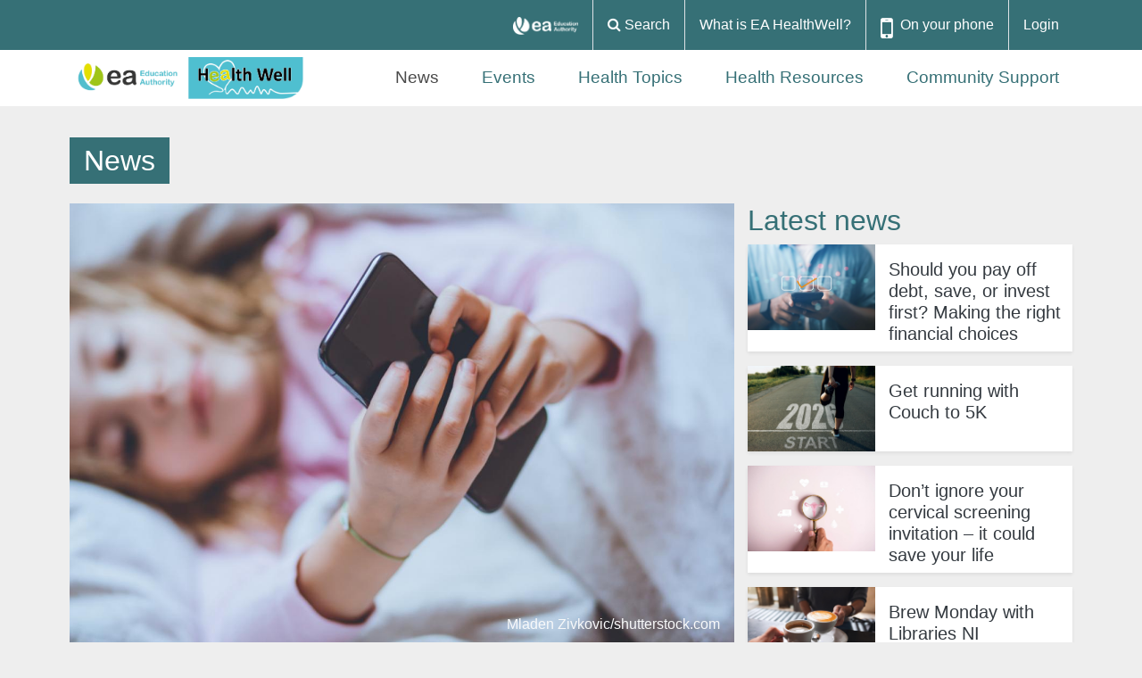

--- FILE ---
content_type: text/html; charset=utf-8
request_url: https://healthwell.eani.org.uk/news/cyber-security-family-health/keeping-children-safe-online
body_size: 16909
content:
<!DOCTYPE html>
<html xmlns="http://www.w3.org/1999/xhtml" xml:lang="en" version="XHTML+RDFa 1.0" dir="ltr">

<head profile="http://www.w3.org/1999/xhtml/vocab">
  <meta http-equiv="Content-Type" content="text/html; charset=utf-8" />
<meta name="Generator" content="Drupal 7 (http://drupal.org)" />
<link rel="canonical" href="/news/cyber-security-family-health/keeping-children-safe-online" />
<link rel="shortlink" href="/node/6452" />
<link rel="apple-touch-icon" sizes="180x180" href="/sites/default/files/favicons/apple-touch-icon.png"/>
<link rel="icon" type="image/png" sizes="32x32" href="/sites/default/files/favicons/favicon-32x32.png"/>
<link rel="icon" type="image/png" sizes="16x16" href="/sites/default/files/favicons/favicon-16x16.png"/>
<link rel="manifest" href="/sites/default/files/favicons/site.webmanifest"/>
<link rel="mask-icon" href="/sites/default/files/favicons/safari-pinned-tab.svg" color="#5bbad5"/>
<meta name="msapplication-TileColor" content="#333333"/>
<meta name="theme-color" content="#ffffff"/>
<meta name="viewport" content="width=device-width, initial-scale=1.0" />
  <title>Health Well</title>
  <link type="text/css" rel="stylesheet" href="https://healthwell.eani.org.uk/modules/system/system.base.css?sseklp" media="all" />
<link type="text/css" rel="stylesheet" href="https://healthwell.eani.org.uk/modules/system/system.messages.css?sseklp" media="all" />
<link type="text/css" rel="stylesheet" href="https://healthwell.eani.org.uk/modules/system/system.theme.css?sseklp" media="all" />
<link type="text/css" rel="stylesheet" href="https://healthwell.eani.org.uk/sites/all/modules/contrib/date/date_repeat_field/date_repeat_field.css?sseklp" media="all" />
<link type="text/css" rel="stylesheet" href="https://healthwell.eani.org.uk/sites/all/modules/contrib/fences/field.css?sseklp" media="all" />
<link type="text/css" rel="stylesheet" href="https://healthwell.eani.org.uk/modules/node/node.css?sseklp" media="all" />
<link type="text/css" rel="stylesheet" href="https://healthwell.eani.org.uk/modules/search/search.css?sseklp" media="all" />
<link type="text/css" rel="stylesheet" href="https://healthwell.eani.org.uk/modules/user/user.css?sseklp" media="all" />
<link type="text/css" rel="stylesheet" href="https://healthwell.eani.org.uk/sites/all/modules/contrib/extlink/css/extlink.css?sseklp" media="all" />
<link type="text/css" rel="stylesheet" href="https://healthwell.eani.org.uk/sites/all/modules/contrib/views/css/views.css?sseklp" media="all" />
<link type="text/css" rel="stylesheet" href="https://healthwell.eani.org.uk/sites/all/modules/contrib/media/modules/media_wysiwyg/css/media_wysiwyg.base.css?sseklp" media="all" />
<link type="text/css" rel="stylesheet" href="https://healthwell.eani.org.uk/sites/all/modules/contrib/colorbox/styles/default/colorbox_style.css?sseklp" media="all" />
<link type="text/css" rel="stylesheet" href="https://healthwell.eani.org.uk/sites/all/modules/contrib/ctools/css/ctools.css?sseklp" media="all" />
<link type="text/css" rel="stylesheet" href="https://healthwell.eani.org.uk/sites/all/modules/contrib/panels/css/panels.css?sseklp" media="all" />
<link type="text/css" rel="stylesheet" href="https://healthwell.eani.org.uk/sites/all/themes/bliss/panels/layouts/bliss_twocol_cf/bliss_twocol_cf.css?sseklp" media="all" />
<link type="text/css" rel="stylesheet" href="https://healthwell.eani.org.uk/sites/all/themes/bliss/panels/layouts/bliss_teaser_small/bliss_teaser_small.css?sseklp" media="all" />
<link type="text/css" rel="stylesheet" href="https://healthwell.eani.org.uk/sites/all/themes/bliss/panels/layouts/bliss_teaser_children/bliss_teaser_children.css?sseklp" media="all" />
<link type="text/css" rel="stylesheet" href="https://healthwell.eani.org.uk/sites/all/themes/bliss/panels/layouts/bliss_teaser_child/bliss_teaser_child.css?sseklp" media="all" />
<link type="text/css" rel="stylesheet" href="https://healthwell.eani.org.uk/sites/all/themes/bliss/panels/layouts/bliss_node_full/bliss_node_full.css?sseklp" media="all" />
<link type="text/css" rel="stylesheet" href="https://healthwell.eani.org.uk/sites/all/themes/bliss/panels/layouts/bliss_card_rollover/bliss_card_rollover.css?sseklp" media="all" />
<link type="text/css" rel="stylesheet" href="https://healthwell.eani.org.uk/sites/all/themes/bliss/panels/layouts/sitewide/sitewide.css?sseklp" media="all" />
<link type="text/css" rel="stylesheet" href="https://healthwell.eani.org.uk/sites/all/themes/bliss/assets/css/bliss.style.css?sseklp" media="all" />
  <script type="text/javascript" src="https://healthwell.eani.org.uk/sites/all/modules/contrib/jquery_update/replace/jquery/1.12/jquery.min.js?v=1.12.4"></script>
<script type="text/javascript" src="https://healthwell.eani.org.uk/misc/jquery-extend-3.4.0.js?v=1.12.4"></script>
<script type="text/javascript" src="https://healthwell.eani.org.uk/misc/jquery-html-prefilter-3.5.0-backport.js?v=1.12.4"></script>
<script type="text/javascript" src="https://healthwell.eani.org.uk/misc/jquery.once.js?v=1.2"></script>
<script type="text/javascript" src="https://healthwell.eani.org.uk/misc/drupal.js?sseklp"></script>
<script type="text/javascript" src="https://healthwell.eani.org.uk/sites/all/modules/contrib/jquery_update/js/jquery_browser.js?v=0.0.1"></script>
<script type="text/javascript" src="https://maxcdn.bootstrapcdn.com/bootstrap/4.3.1/js/bootstrap.min.js"></script>
<script type="text/javascript" src="https://healthwell.eani.org.uk/sites/all/modules/contrib/jquery_update/replace/ui/external/jquery.cookie.js?v=67fb34f6a866c40d0570"></script>
<script type="text/javascript" src="https://healthwell.eani.org.uk/sites/all/modules/contrib/jquery_update/replace/jquery.form/4/jquery.form.min.js?v=4.2.1"></script>
<script type="text/javascript" src="https://healthwell.eani.org.uk/misc/form-single-submit.js?v=7.103"></script>
<script type="text/javascript" src="https://healthwell.eani.org.uk/misc/ajax.js?v=7.103"></script>
<script type="text/javascript" src="https://healthwell.eani.org.uk/sites/all/modules/contrib/jquery_update/js/jquery_update.js?v=0.0.1"></script>
<script type="text/javascript" src="https://healthwell.eani.org.uk/sites/all/modules/contrib/entityreference/js/entityreference.js?sseklp"></script>
<script type="text/javascript" src="https://healthwell.eani.org.uk/sites/all/modules/contrib/media_colorbox/media_colorbox.js?sseklp"></script>
<script type="text/javascript" src="https://healthwell.eani.org.uk/sites/all/modules/custom/mwb_tour/js/shepherd.min.js?sseklp"></script>
<script type="text/javascript" src="https://healthwell.eani.org.uk/sites/all/modules/custom/mwb_tour/js/default-tour.js?sseklp"></script>
<script type="text/javascript" src="https://healthwell.eani.org.uk/sites/all/libraries/colorbox/jquery.colorbox-min.js?sseklp"></script>
<script type="text/javascript" src="https://healthwell.eani.org.uk/sites/all/modules/contrib/colorbox/js/colorbox.js?sseklp"></script>
<script type="text/javascript" src="https://healthwell.eani.org.uk/sites/all/modules/contrib/colorbox/styles/default/colorbox_style.js?sseklp"></script>
<script type="text/javascript" src="https://healthwell.eani.org.uk/sites/all/modules/contrib/views/js/base.js?sseklp"></script>
<script type="text/javascript" src="https://healthwell.eani.org.uk/misc/progress.js?v=7.103"></script>
<script type="text/javascript" src="https://healthwell.eani.org.uk/sites/all/modules/contrib/better_exposed_filters/better_exposed_filters.js?sseklp"></script>
<script type="text/javascript" src="https://healthwell.eani.org.uk/sites/all/modules/contrib/ctools/js/auto-submit.js?sseklp"></script>
<script type="text/javascript" src="https://healthwell.eani.org.uk/sites/all/modules/contrib/views/js/ajax_view.js?sseklp"></script>
<script type="text/javascript" src="https://healthwell.eani.org.uk/sites/all/modules/contrib/google_analytics/googleanalytics.js?sseklp"></script>
<script type="text/javascript" src="https://www.googletagmanager.com/gtag/js?id=UA-59616036-17"></script>
<script type="text/javascript">
<!--//--><![CDATA[//><!--
window.dataLayer = window.dataLayer || [];function gtag(){dataLayer.push(arguments)};gtag("js", new Date());gtag("set", "developer_id.dMDhkMT", true);gtag("config", "UA-59616036-17", {"groups":"default","anonymize_ip":true});gtag("config", "G-5WBS9XBF4B", {"groups":"default","anonymize_ip":true});gtag("config", "G-XLTM6MNZXV", {"groups":"default","anonymize_ip":true});
//--><!]]>
</script>
<script type="text/javascript" src="https://healthwell.eani.org.uk/sites/all/modules/contrib/matomo/matomo.js?sseklp"></script>
<script type="text/javascript">
<!--//--><![CDATA[//><!--
var _paq = _paq || [];(function(){var u=(("https:" == document.location.protocol) ? "https://stats.wellhub.info/" : "https://stats.wellhub.info/");_paq.push(["setSiteId", "11"]);_paq.push(["setTrackerUrl", u+"matomo.php"]);_paq.push(["setDoNotTrack", 1]);_paq.push(["trackPageView"]);_paq.push(["setIgnoreClasses", ["no-tracking","colorbox"]]);_paq.push(["enableLinkTracking"]);var d=document,g=d.createElement("script"),s=d.getElementsByTagName("script")[0];g.type="text/javascript";g.defer=true;g.async=true;g.src=u+"matomo.js";s.parentNode.insertBefore(g,s);})();
//--><!]]>
</script>
<script type="text/javascript" src="https://healthwell.eani.org.uk/sites/all/modules/contrib/extlink/js/extlink.js?sseklp"></script>
<script type="text/javascript" src="https://healthwell.eani.org.uk/sites/all/themes/radix/assets/js/radix.script.js?sseklp"></script>
<script type="text/javascript" src="https://healthwell.eani.org.uk/sites/all/themes/bliss/bower_components/background-check/background-check.js?sseklp"></script>
<script type="text/javascript" src="https://healthwell.eani.org.uk/sites/all/themes/bliss/bower_components/bootstrap/dist/js/bootstrap.min.js?sseklp"></script>
<script type="text/javascript" src="https://healthwell.eani.org.uk/sites/all/themes/bliss/assets/js/bliss.script.js?sseklp"></script>
<script type="text/javascript" src="https://healthwell.eani.org.uk/sites/all/themes/radix/assets/js/radix.progress.js?sseklp"></script>
<script type="text/javascript">
<!--//--><![CDATA[//><!--
jQuery.extend(Drupal.settings, {"basePath":"\/","pathPrefix":"","setHasJsCookie":0,"ajaxPageState":{"theme":"bliss","theme_token":"D_W-HM2-CTQdAaPGr_vtYvYXSX3yQKGMWYIMjELss8I","jquery_version":"1.12","jquery_version_token":"UtvpJcyFbZUv_ZVC5vcZeVrauNpbAbTiB11T4h0tnXI","js":{"\/\/cdnjs.cloudflare.com\/ajax\/libs\/popper.js\/1.14.7\/umd\/popper.min.js":1,"\/\/stackpath.bootstrapcdn.com\/bootstrap\/4.3.1\/js\/bootstrap.min.js":1,"\/sites\/all\/themes\/bliss\/bower_components\/scrollpos-styler\/scrollPosStyler.js":1,"sites\/all\/modules\/contrib\/jquery_update\/replace\/jquery\/1.12\/jquery.min.js":1,"misc\/jquery-extend-3.4.0.js":1,"misc\/jquery-html-prefilter-3.5.0-backport.js":1,"misc\/jquery.once.js":1,"misc\/drupal.js":1,"sites\/all\/modules\/contrib\/jquery_update\/js\/jquery_browser.js":1,"https:\/\/maxcdn.bootstrapcdn.com\/bootstrap\/4.3.1\/js\/bootstrap.min.js":1,"sites\/all\/modules\/contrib\/jquery_update\/replace\/ui\/external\/jquery.cookie.js":1,"sites\/all\/modules\/contrib\/jquery_update\/replace\/jquery.form\/4\/jquery.form.min.js":1,"misc\/form-single-submit.js":1,"misc\/ajax.js":1,"sites\/all\/modules\/contrib\/jquery_update\/js\/jquery_update.js":1,"sites\/all\/modules\/contrib\/entityreference\/js\/entityreference.js":1,"sites\/all\/modules\/contrib\/media_colorbox\/media_colorbox.js":1,"sites\/all\/modules\/custom\/mwb_tour\/js\/shepherd.min.js":1,"sites\/all\/modules\/custom\/mwb_tour\/js\/default-tour.js":1,"sites\/all\/libraries\/colorbox\/jquery.colorbox-min.js":1,"sites\/all\/modules\/contrib\/colorbox\/js\/colorbox.js":1,"sites\/all\/modules\/contrib\/colorbox\/styles\/default\/colorbox_style.js":1,"sites\/all\/modules\/contrib\/views\/js\/base.js":1,"misc\/progress.js":1,"sites\/all\/modules\/contrib\/better_exposed_filters\/better_exposed_filters.js":1,"sites\/all\/modules\/contrib\/ctools\/js\/auto-submit.js":1,"sites\/all\/modules\/contrib\/views\/js\/ajax_view.js":1,"sites\/all\/modules\/contrib\/google_analytics\/googleanalytics.js":1,"https:\/\/www.googletagmanager.com\/gtag\/js?id=UA-59616036-17":1,"0":1,"sites\/all\/modules\/contrib\/matomo\/matomo.js":1,"1":1,"sites\/all\/modules\/contrib\/extlink\/js\/extlink.js":1,"sites\/all\/themes\/radix\/assets\/js\/radix.script.js":1,"sites\/all\/themes\/bliss\/bower_components\/background-check\/background-check.js":1,"sites\/all\/themes\/bliss\/bower_components\/bootstrap\/dist\/js\/bootstrap.min.js":1,"sites\/all\/themes\/bliss\/assets\/js\/bliss.script.js":1,"sites\/all\/themes\/radix\/assets\/js\/radix.progress.js":1},"css":{"modules\/system\/system.base.css":1,"modules\/system\/system.messages.css":1,"modules\/system\/system.theme.css":1,"sites\/all\/modules\/contrib\/date\/date_repeat_field\/date_repeat_field.css":1,"modules\/field\/theme\/field.css":1,"modules\/node\/node.css":1,"modules\/search\/search.css":1,"modules\/user\/user.css":1,"sites\/all\/modules\/contrib\/extlink\/css\/extlink.css":1,"sites\/all\/modules\/contrib\/views\/css\/views.css":1,"sites\/all\/modules\/contrib\/media\/modules\/media_wysiwyg\/css\/media_wysiwyg.base.css":1,"sites\/all\/modules\/contrib\/colorbox\/styles\/default\/colorbox_style.css":1,"sites\/all\/modules\/contrib\/ctools\/css\/ctools.css":1,"sites\/all\/modules\/contrib\/panels\/css\/panels.css":1,"sites\/all\/themes\/bliss\/panels\/layouts\/bliss_twocol_cf\/bliss_twocol_cf.css":1,"sites\/all\/themes\/bliss\/panels\/layouts\/bliss_teaser_small\/bliss_teaser_small.css":1,"sites\/all\/themes\/bliss\/panels\/layouts\/bliss_teaser_children\/bliss_teaser_children.css":1,"sites\/all\/themes\/bliss\/panels\/layouts\/bliss_teaser_child\/bliss_teaser_child.css":1,"sites\/all\/themes\/bliss\/panels\/layouts\/bliss_node_full\/bliss_node_full.css":1,"sites\/all\/themes\/bliss\/panels\/layouts\/bliss_card_rollover\/bliss_card_rollover.css":1,"sites\/all\/themes\/bliss\/panels\/layouts\/sitewide\/sitewide.css":1,"sites\/all\/themes\/bliss\/assets\/css\/bliss.style.css":1}},"colorbox":{"opacity":"0.85","current":"{current} of {total}","previous":"\u00ab Prev","next":"Next \u00bb","close":"Close","maxWidth":"98%","maxHeight":"98%","fixed":true,"mobiledetect":true,"mobiledevicewidth":"480px","file_public_path":"\/sites\/default\/files","specificPagesDefaultValue":"admin*\nimagebrowser*\nimg_assist*\nimce*\nnode\/add\/*\nnode\/*\/edit\nprint\/*\nprintpdf\/*\nsystem\/ajax\nsystem\/ajax\/*"},"jcarousel":{"ajaxPath":"\/jcarousel\/ajax\/views"},"better_exposed_filters":{"views":{"news":{"displays":{"block_2":{"filters":[]}}},"get_healthier":{"displays":{"panel_pane_3":{"filters":[]},"panel_pane_1":{"filters":[]},"panel_pane_2":{"filters":{"type_1":{"required":false}}}}},"health_tips":{"displays":{"block_1":{"filters":[]}}}},"datepicker":false,"slider":false,"settings":[],"autosubmit":false},"views":{"ajax_path":"\/views\/ajax","ajaxViews":{"views_dom_id:688fce50acfcc1d13439459016bca051":{"view_name":"get_healthier","view_display_id":"panel_pane_1","view_args":"GB-NIR\/93,80","view_path":"node\/6452","view_base_path":"node\/6452","view_dom_id":"688fce50acfcc1d13439459016bca051","pager_element":0},"views_dom_id:7fde650d9a9bea39e0d9be74223503ac":{"view_name":"get_healthier","view_display_id":"panel_pane_2","view_args":"GB-NIR\/93,80","view_path":"node\/6452","view_base_path":"node\/6452","view_dom_id":"7fde650d9a9bea39e0d9be74223503ac","pager_element":0}}},"urlIsAjaxTrusted":{"\/views\/ajax":true,"\/news\/cyber-security-family-health\/keeping-children-safe-online":true},"googleanalytics":{"account":["UA-59616036-17","G-5WBS9XBF4B","G-XLTM6MNZXV"],"trackOutbound":1,"trackMailto":1,"trackDownload":1,"trackDownloadExtensions":"7z|aac|arc|arj|asf|asx|avi|bin|csv|doc(x|m)?|dot(x|m)?|exe|flv|gif|gz|gzip|hqx|jar|jpe?g|js|mp(2|3|4|e?g)|mov(ie)?|msi|msp|pdf|phps|png|ppt(x|m)?|pot(x|m)?|pps(x|m)?|ppam|sld(x|m)?|thmx|qtm?|ra(m|r)?|sea|sit|tar|tgz|torrent|txt|wav|wma|wmv|wpd|xls(x|m|b)?|xlt(x|m)|xlam|xml|z|zip","trackColorbox":1},"matomo":{"trackMailto":1,"trackColorbox":1},"currentPath":"node\/6452","currentPathIsAdmin":false,"extlink":{"extTarget":"_blank","extClass":"ext","extLabel":"(link is external)","extImgClass":true,"extIconPlacement":"append","extSubdomains":1,"extExclude":"","extInclude":"","extCssExclude":".content--footer","extCssExplicit":"","extAlert":"_blank","extAlertText":"This link will take you to an external web site. Please note that we are not responsible for their content.","mailtoClass":"mailto","mailtoLabel":"(link sends e-mail)","extUseFontAwesome":false}});
//--><!]]>
</script>
  <!--[if lt IE 9]>
   <script>
      document.createElement('header');
      document.createElement('nav');
      document.createElement('section');
      document.createElement('article');
      document.createElement('aside');
      document.createElement('footer');
   </script>
  <![endif]-->
  <meta http-equiv="X-UA-Compatible" content="IE=edge" />
</head>
<body class="html not-front not-logged-in no-sidebars page-node page-node- page-node-6452 node-type-news node--news colour--news  panel-layout-sitewide panel-region-footer_col1 panel-region-footer_col2 panel-region-footer_col3 panel-region-footer_col4_full panel-region-footer_col5_full panel-region-header_top_left panel-region-header_top_right panel-region-info panel-region-main panel-region-mobile_below_brand panel-region-mobile_navbar_brand panel-region-mobile_Search panel-region-navbar_brand panel-region-navbar_menus panel-layout-sitewide panel-region-footer_col1 panel-region-footer_col2 panel-region-footer_col3 panel-region-footer_col4_full panel-region-footer_col5_full panel-region-header_top_left panel-region-header_top_right panel-region-info panel-region-main panel-region-mobile_below_brand panel-region-mobile_navbar_brand panel-region-mobile_Search panel-region-navbar_brand panel-region-navbar_menus" >
  <div id="skip-link">
    <a href="#main" class="element-invisible element-focusable">Skip to main content</a>
  </div>

    <header class="d-block d-sm-none mobile--header">
  <div class="p-1">
    <div class="panel-pane pane-block pane-system-user-menu"  >
  
      
  
  <div class="pane-content">
    <ul class="justify-content-end nav"><li class="first leaf pr-1 pr-md-3 menu-link-what-is-ea-healthwell"><a href="/what-ea-healthwell" class="btn-secondary p-2 rounded d-none d-sm-inline">What is EA HealthWell?</a></li>
<li class="last leaf pr-1 pr-md-3 menu-link-login"><a href="/user/login?current=node/6452" title="" class="btn-secondary p-2 rounded d-none d-sm-inline">Login</a></li>
</ul>  </div>

  
  </div>
  </div>
  <div class="text-center">
    <div class="panel-pane pane-top-menu"  >
  
      
  
  <div class="pane-content">
    <ul class="d-flex flex-row mb-0 justify-content-end pl-0">
      <div class="p-1 p-md-2 p-lg-3 border-right flex-fill flex-sm-grow-0"><a href="/">Home</a></div>
    <div class="p-1 p-md-2 p-lg-3 border-right flex-fill flex-sm-grow-0 d-none d-md-block"><a href="/search"><i class="fa fa-search" aria-hidden="true"></i> Search</a></div>
    <div class="p-3 border-right tour-start-wrapper flex-fill flex-sm-grow-0"><a class="tour-start" href="#" title="Get help with this page">Tour this page</a></div>
      <div class="p-1 p-md-2 p-lg-3 flex-fill flex-sm-grow-0"><a href="/user/login">Login</a></div>
</ul>
  </div>

  
  </div>
<div class="panel-pane pane-improve-page-logo"  >
  
      
  
  <div class="pane-content">
    <div class="wellhub-logo"><a href="/" rel="home" id="logo" title="Home" class="pl-0 mb-3 mb-sm-0 mt-3 mt-sm-0"><img src="https://healthwell.eani.org.uk/sites/all/themes/bliss/logo.png" alt="Home" /></a></div>  </div>

  
  </div>
  </div>
  <div class="container mb-3">
    <div class="row">
      <div class="col-12">
        <button class="navbar-toggler navbar-dark bg-primary text-white w-100" type="button" data-toggle="collapse" data-target="#navbarSupportedForms" aria-controls="navbarSupportedContent" aria-expanded="false" aria-label="Toggle navigation">
          Search <span class="navbar-search-icon navbar-toggler-icon fa fa-search" aria-hidden="true"></span>
        </button>
      </div>
      <div class="col-12">
        <button class="navbar-toggler navbar-dark bg-primary text-white w-100" type="button" data-toggle="collapse" data-target="#navbarSupportedContent" aria-controls="navbarSupportedContent" aria-expanded="false" aria-label="Toggle navigation">
          Menu <span class="navbar-toggler-icon"></span>
        </button>
      </div>

    </div>
  </div>


  <div class="collapse navbar-collapse bg-primary mb-3" id="navbarSupportedContent">
    <ul class="nav navbar-nav ml-auto w-100 justify-content-end"><li class="first leaf active-trail p3 active menu-link-news"><a href="/news" class="active-trail">News</a></li>
<li class="leaf p3 menu-link-events"><a href="/events">Events</a></li>
<li class="leaf p3 menu-link-health-topics"><a href="/healthtopics">Health Topics</a></li>
<li class="leaf p3 menu-link-health-resources"><a href="/health-resources">Health Resources</a></li>
<li class="last leaf p3 menu-link-community-support"><a href="/community">Community Support</a></li>
</ul>  </div>

  <div class="collapse navbar-collapse mb-3" id="navbarSupportedForms">
    <div class="panel-pane pane-search-box"  >
  
      
  
  <div class="pane-content">
    <div id="search-block-form" class="mr-md-3">
  <form action="/" method="post" id="mwb-improve-search-box" accept-charset="UTF-8">
    <div class="d-block float-left"><div class="form-item form-inline form-type-textfield form-item-query form-group">
 <input placeholder="Search..." class="form-control form-text" type="text" id="edit-query--5" name="query" value="" size="30" maxlength="128" />
</div>
</div>
    <div class="d-block float-left"><input type="submit" id="edit-submit--5" name="op" value="" class="form-submit btn btn-default btn-primary" /></div>
    <input type="hidden" name="form_build_id" value="form-X3CVY1b56N00q4c6xEz7O9Hf-P_rAvfiOqNTTdtBSuQ" />
<input type="hidden" name="form_id" value="mwb_improve_search_box" />
  </form>
</div>
  </div>

  
  </div>
  </div>

</header>
<header id="header" class="header fixed-top bg-white sps row d-none d-sm-block" data-sps-offset="135">
    <div class="header-top bg-primary w-100">
        <div class="container">
            <div class="row">
                <div class="header-top--left col-6 col-md-10 col-lg-6 col-xxl-4">
                                  </div>
                <div class="header-top--right col">
                  <div class="justify-content-md-end d-flex">
                    <ul class="d-flex flex-row mb-0 justify-content-end pl-0">
      <div class="p-1 p-md-2 p-lg-3 border-right flex-fill flex-sm-grow-0"><a href="/"><img class="img-fluid top-menu-logo" src="https://healthwell.eani.org.uk/sites/default/files/panes/footer_logo.png" width="2390" height="657" alt="" /></a></div>
    <div class="p-1 p-md-2 p-lg-3 border-right flex-fill flex-sm-grow-0 d-none d-md-block"><a href="/search"><i class="fa fa-search" aria-hidden="true"></i> Search</a></div>
      <div class="p-1 p-md-2 p-lg-3 border-right flex-fill flex-sm-grow-0"><a href="/what-ea-healthwell">What is EA HealthWell?</a></div>
    <div class="p-3 border-right tour-start-wrapper flex-fill flex-sm-grow-0"><a class="tour-start" href="#" title="Get help with this page">Tour this page</a></div>
      <div class="border-right  flex-fill flex-sm-grow-0">
      <div class="float-left pt-1 pt-md-3 pl-1 pl-lg-1 pl-xl-3 d-lg-block d-none"><i class="fa fa-2x fa-mobile" aria-hidden="true"></i></div>
      <div class="pr-1 pr-lg-3 float-left pt-1 pt-md-3 pl-lg-1 pl-xl-2 pl-1"><a href="/add-health-well-your-tablet-or-smartphone">On your phone</a></div>
    </div>
      <div class="p-1 p-md-2 p-lg-3 flex-fill flex-sm-grow-0"><a href="/user/login">Login</a></div>
</ul>
                  </div>
                </div>
            </div>
        </div>
    </div>
    <div class="header-bottom w-100">
        <div class="container">
          <div class="row">
            <div class="col-24 col-md-24 col-lg-6 pt-2 pb-2">
              <div class="panel-pane pane-improve-page-logo"  >
  
      
  
  <div class="pane-content">
    <div class="wellhub-logo"><a href="/" rel="home" id="logo" title="Home" class="pl-0 mb-3 mb-sm-0 mt-3 mt-sm-0"><img src="https://healthwell.eani.org.uk/sites/all/themes/bliss/logo.png" alt="Home" /></a></div>  </div>

  
  </div>
            </div>
            <div class="col-24 col-md-24 col-lg-18 pt-2 pb-2">
              <nav id="navbar" class="pl-0 navbar navbar-expand-lg navbar-light sps h-100" data-sps-offset="135">
                <button class="navbar-toggler navbar-dark bg-dark text-white" type="button" data-toggle="collapse" data-target="#navbarSupportedContent" aria-controls="navbarSupportedContent" aria-expanded="false" aria-label="Toggle navigation">
                  Menu <span class="navbar-toggler-icon"></span>
                </button>
                <div class="collapse navbar-collapse" id="navbarSupportedContent">
                  <ul class="nav navbar-nav ml-auto w-100 justify-content-end"><li class="first leaf active-trail p3 active menu-link-news"><a href="/news" class="active-trail">News</a></li>
<li class="leaf p3 menu-link-events"><a href="/events">Events</a></li>
<li class="leaf p3 menu-link-health-topics"><a href="/healthtopics">Health Topics</a></li>
<li class="leaf p3 menu-link-health-resources"><a href="/health-resources">Health Resources</a></li>
<li class="last leaf p3 menu-link-community-support"><a href="/community">Community Support</a></li>
</ul>                                  </div>
              </nav>
            </div>
          </div>
            <div class="row">
                <div class="col-8">
                                  </div>
                <div class="col-16 text-right">
                                  </div>
            </div>
        </div>
    </div>
</header>
<div id="main" class="main">
  <div class="container">
      </div>
  <div class="container">
  <div class="row mb-4">
    <div class="col">
      <span class="panel-pane pane-custom pane-1 node--section--tab text-wh-primary-text pl-3 pr-3 pt-2 pb-2 bg-primary mx-auto d-block d-sm-inline"  >
  
    

<span class="pane-content">
  <a href="/news">News</a></span>


</span>
    </div>
  </div>
  <div class="row">
    <div class="col-md-16 order-1 order-sm-1">
        <div class="panel-pane pane-node-content"  >

    
    
    
          <div class="node--content"><div class="node node-news view-mode-full">
      <div class="w-100 bg-white pb-4">
      
  <div class="field-promo-image">
    
      <div id="6452-6452-news-field-promo-image" class="carousel slide carousel-fade" data-ride="carousel" data-pause="false" data-wrap="true" data-keyboard="true"><div class="carousel-inner"><div class="carousel-item active" data-interval="5000"><div class="position-relative"><div style="width: 100%; height: 500px; background-position: center center; background-size: cover; background-image: url(https://healthwell.eani.org.uk/sites/default/files/styles/default_or_cropped/public/Mladen%20Zivkovic%20shutterstock_1277799676.jpg?itok=JY5btQ9f);"></div><div class="text-right text-light image--attribution">Mladen Zivkovic/shutterstock.com</div></div></div></div></div>  </div>
    </div>
        <div class="col pr-md-5 pl-md-5 pb-md-5 shadow-sm bg-white">
      <h2>Keeping Children Safe Online</h2><a href="/healthtopic/lifestyle/cyber-security">Cyber Security</a> / <a href="/healthtopic/social-health/family-health">Family Health</a><div class="field field-name-author"><a href="/users/parenting-focus" title="View user profile." class="username">Parenting Focus</a></div><div class="field field-name-body"><p>Many children in today’s society have easy access to the internet, whether it be using their smartphone, computers, tablets, at home, in school or with friends. UNICEF reported ‘’globally, one in three internet users is a child’’.</p><p>Therefore, as parents are not always in control of what their children see online, it is important that parents are educated on how to keep their children safe online. This article will focus on defining the types of online risks children maybe be subjected to, help parent to recognize the signs that their children may be at risk and provide some top tips on ‘how to keep children safe online’.</p><p><strong>Online Usage for Children and its Risks</strong></p><p>Ofcom noted the number of children having an increased access to the internet, their figures state:</p><ul><li>Children aged nine and 10 using as smartphone has almost doubled from 23% in 2018, to 50% in 2020, and by the age of 15 almost all children have one 94%</li><li>WhatsApp is used by almost two thirds of older children, which has increased from 43% in 2018 to 62% in 2020, Facebook 62%, Snapchat 68% and Instagram 66%</li><li>One in seven older children in the UK use TikTok, an app that allows users to create a 15-second video, an increase from 8% in 2018 to 13% in 2020</li></ul><p><strong>Online Risks</strong></p><p>The internet can be dangerous for everyone, but children in particular are more vulnerable. An online risk is the likelihood of a person being exposed to a danger or adverse situation, during their time online. Children can be at risk on the internet from people that they know or strangers.</p><p>Online risks can take place through electronic devices with access to the internet, such as:</p><ul><li>Smartphones</li><li>Apps, for example, TikTok, Snapchat, Instagram, etc.</li><li>Social networking sites, for example, Twitter, Facebook, WhatsApp, etc.</li></ul><p><strong>Recognising the signs that your child has been exposed to an online risk</strong></p><p>It is important parents are able to recognise signs that their children may be experiencing abuse online, for example, your child may:</p><ul><li>Becomes obsessive about being online</li><li>Spend an increased or decreased amount of time online</li><li>Show emotions of sadness, anger or irritability after being online</li><li>Keeps secrets about what they are doing online, for example, turning off their phone or laptop when you enter the room</li><li>Talk about new ‘friends / people’ they’ve met online</li><li>Be withdrawn from family activities after using the internet</li><li>Receives phone calls or texts from people or numbers you don’t recognise</li><li>Receives gifts of packages from an unknown person</li><li>Is looking at inappropriate content</li></ul><p><strong>Tips on How to Keep Children Safe Online:</strong></p><p>Report abuse: this is an important step to take when something goes wrong in order to keep your child safe online. You should explain to your child the importance of talking when something goes wrong online and if they are feeling scared. Reassure them everything will be okay and they are not in the wrong. In the case of abuse, firstly, you should report abuse to the website or app being used (there is often a section in setting which allows you to report abuse, sometimes it may be under the tab ‘help’).</p><p>If you feel the abuse is more serious and requires immediate attention it is important that you contact the police and file a report. It is important you talk to someone you trust if you are feeling overwhelmed or stressed about your child’s online safety. You can also contact a local charity such as Parenting NI based in NI or NSPCC operating Nationally if you have concerns about your young persons online use.</p><p>Teach your child the importance of keeping safe online: showing your child how to keep their profiles on private (refer to Parenting NI links for specific app guides). This option is often found in settings under the tab ‘privacy’. You should also stress the importance of setting passwords and not sharing personal information online.</p><p>Encourage your child to speak openly about their online activity: this will allow you to build up a trust with your child and keep control of what they are doing online.</p></div><div class="field-name-field-content-supplied-footer text-primary border-top mt-5 pt-3"><div class="row">
    <div class="col-sm-12">
        <h3 class="h3">Content supplied by...</h3> 
        <div><a href=/users/parenting-focus><img class="img-fluid" src="https://contentsource.wellhub.info/sites/default/files/styles/default_or_cropped/public/communitypartners/Screenshot%202024-06-27%20at%2017.23.46.png?itok=2tPZSDty" alt=""></a></div>   
    </div>    
<div class="col-sm-12">
<h3>Follow:</h3> 
        <ul class="nav">
<li><a href=https://twitter.com/ParentingNI><i class="fa fa-twitter-square" aria-hidden="true"></i></a></li>
            <li><a href=https://www.facebook.com/Parentingfocusorg><i class="fa fa-facebook-square" aria-hidden="true"></i></a></li>
        </ul> 
    </div> 
</div></div>    </div>
  </div>
</div>    
    
    
  </div>
  <div class="panel-pane pane-views-panes pane-get-healthier-panel-pane-2 mt-5"  >

    
          <h2 class="pane-title">Cyber Security Useful Resources</h2>    
    
          <div class="pane-content"><div class="view view-get-healthier view-id-get_healthier view-display-id-panel_pane_2 view-dom-id-7fde650d9a9bea39e0d9be74223503ac">
        
      <div class="view-filters">
      <form class="ctools-auto-submit-full-form" action="/news/cyber-security-family-health/keeping-children-safe-online" method="get" id="views-exposed-form-get-healthier-panel-pane-2" accept-charset="UTF-8"><div><div class="views-exposed-form mb-3">
  <div class="clearfix">
    <button class="bg-secondary btn w-100 text-wh-secondary-text d-block d-sm-none" type="button" data-toggle="collapse" data-target="#collapseFilter" aria-expanded="false" aria-controls="collapseFilter">
      <span>Click to filter content</span> <i class="fa fa-chevron-down" aria-hidden="true"></i>
    </button>
    <div class="collapse" id="collapseFilter">
              <div id="edit-type-1-wrapper" class="views-exposed-widget views-widget-filter-type_1">
                    <div class="views-widget">
            <div class="form-item form-inline form-type-select form-item-type-1 form-group">
 <div class="bef-select-as-links"><div class="form-item form-inline">
 <div class="form-item form-inline form-type-bef-link form-item-edit-type-1-all form-group" id="edit-type-1-all">
 <a href="https://healthwell.eani.org.uk/news/cyber-security-family-health/keeping-children-safe-online" class="active btn btn-sm btn-secondary mr-2 mb-2 pt-2 pb-2 pl-3 pr-3 text-wh-secondary-text mr-2 mb-2">All</a>
</div>
<div class="form-item form-inline form-type-bef-link form-item-edit-type-1-1 form-group" id="edit-type-1-1">
 <a href="https://healthwell.eani.org.uk/news/cyber-security-family-health/keeping-children-safe-online?type_1=1" class="btn btn-sm btn-secondary mr-2 mb-2 pt-2 pb-2 pl-3 pr-3 text-wh-secondary-text">Company Policies &amp; Support Services</a>
</div>
<div class="form-item form-inline form-type-bef-link form-item-edit-type-1-2 form-group" id="edit-type-1-2">
 <a href="https://healthwell.eani.org.uk/news/cyber-security-family-health/keeping-children-safe-online?type_1=2" class="btn btn-sm btn-secondary mr-2 mb-2 pt-2 pb-2 pl-3 pr-3 text-wh-secondary-text">External Support Services</a>
</div>
<div class="form-item form-inline form-type-bef-link form-item-edit-type-1-3 form-group" id="edit-type-1-3">
 <a href="https://healthwell.eani.org.uk/news/cyber-security-family-health/keeping-children-safe-online?type_1=3" class="btn btn-sm btn-secondary mr-2 mb-2 pt-2 pb-2 pl-3 pr-3 text-wh-secondary-text">Health Apps</a>
</div>
<div class="form-item form-inline form-type-bef-link form-item-edit-type-1-4 form-group" id="edit-type-1-4">
 <a href="https://healthwell.eani.org.uk/news/cyber-security-family-health/keeping-children-safe-online?type_1=4" class="btn btn-sm btn-secondary mr-2 mb-2 pt-2 pb-2 pl-3 pr-3 text-wh-secondary-text">Health Tools</a>
</div>

</div>
<select class="form-control form-select" style="display: none;" id="edit-type-1" name="type_1"><option value="All" selected="selected">All</option><option value="1">Company Policies &amp; Support Services</option><option value="2">External Support Services</option><option value="3">Health Apps</option><option value="4">Health Tools</option></select><input type="hidden" class="bef-new-value" name="type_1" value="All" /></div>
</div>
          </div>
                  </div>
                              <div class="views-submit-button">
        <input class="ctools-use-ajax ctools-auto-submit-click js-hide element-hidden form-submit btn btn-default btn-primary" type="submit" id="edit-submit-get-healthier" name="" value="Filter" />      </div>
          </div>
  </div>
</div>
</div></form>    </div>
  
  
      <div class="row">
      <div class="col-12 col-sm-8 mb-3">
  <div class="card">
    <div class="card-hover-activator h-100">
  <div class="card-container">
    <a href="/activity-ideas-and-services/nspcc-online-safety-training"><img class="img-fluid" src="https://healthwell.eani.org.uk/sites/default/files/styles/default_or_cropped/public/ADIDET%20CHAIWATTANAKUL%20shutterstock_565154026.jpg?itok=IponrFYn&amp;c=043b7c98633a23fa752f3341713aa950" alt="" /></a>    <div class="card-overlay bg-secondary">
      <div class="text-center p-4 text-wh-secondary-text bg-secondary overflow-hidden h-100">
        Do you know your TikTok from your Snapchat? Whether you’re a teacher, social worker or...      </div>
    </div>
  </div>
  <div class="card-body">
    <h5><a href="/activity-ideas-and-services/nspcc-online-safety-training">NSPCC - Online Safety Training</a></h5>  </div>
      <div class="bg-grey text-center p-1 card-footer">
      Individual Service (Paid)    </div>
  </div>
  </div>
</div>
    </div>
  
  
  
  
  
  
</div></div>    
    
    
  </div>
    </div>
    <div class="aside col-md-8 order-2 order-sm-2">
        <div class="panel-pane pane-views pane-news mb-5"  >

    
          <h2 class="pane-title">Latest news</h2>    
    
          <div class="pane-content"><div class="view view-news view-id-news view-display-id-block_2 newsview view-dom-id-e467b24a4b10bbc8f243e7da7ee930db">
        
  
  
      <div class="view-content">
        <div class="views-row views-row-1 views-row-odd views-row-first clearfix">
    <div class="mb-3 bg-white bliss--teaser--small shadow-sm">
  <div class="row">
    <div class="col">
          </div>
  </div>
  <div class="row row-eq-height">
    <div class="aside col-md-10">
      <div class="sticky-top sticky-offset">
        <a href="/news/managing-your-money-money-troubles-savings/should-you-pay-debt-save-or-invest-first-making"><img class="img-fluid" src="https://healthwell.eani.org.uk/sites/default/files/styles/default_or_cropped/public/Treecha%20shutterstock_2062931363.jpg?itok=i_YKZl5y&amp;c=043b7c98633a23fa752f3341713aa950" alt="" /></a>      </div>
    </div>
    <div class="col-md-14 pt-3">
      <h5 class="text-dark"><a href="/news/managing-your-money-money-troubles-savings/should-you-pay-debt-save-or-invest-first-making">Should you pay off debt, save, or invest first? Making the right financial choices</a></h5>    </div>
  </div>
</div>
  </div>
  <div class="views-row views-row-2 views-row-even clearfix">
    <div class="mb-3 bg-white bliss--teaser--small shadow-sm">
  <div class="row">
    <div class="col">
          </div>
  </div>
  <div class="row row-eq-height">
    <div class="aside col-md-10">
      <div class="sticky-top sticky-offset">
        <a href="/news/get-fit/get-running-couch-5k"><img class="img-fluid" src="https://healthwell.eani.org.uk/sites/default/files/styles/default_or_cropped/public/Miha%20Creative%20shutterstock_2715088955.jpg?itok=j2Y4qjNa&amp;c=ef95a6ad8098d22b9934757707323bd6" alt="" /></a>      </div>
    </div>
    <div class="col-md-14 pt-3">
      <h5 class="text-dark"><a href="/news/get-fit/get-running-couch-5k">Get running with Couch to 5K</a></h5>    </div>
  </div>
</div>
  </div>
  <div class="views-row views-row-3 views-row-odd clearfix">
    <div class="mb-3 bg-white bliss--teaser--small shadow-sm">
  <div class="row">
    <div class="col">
          </div>
  </div>
  <div class="row row-eq-height">
    <div class="aside col-md-10">
      <div class="sticky-top sticky-offset">
        <a href="/news/cancer-womens-health/don%E2%80%99t-ignore-your-cervical-screening-invitation-%E2%80%93-it-could-save-your-life"><img class="img-fluid" src="https://healthwell.eani.org.uk/sites/default/files/styles/default_or_cropped/public/MMD%20Creative%20shutterstock_2233922133.jpg?itok=hiidy_sn&amp;c=043b7c98633a23fa752f3341713aa950" alt="" /></a>      </div>
    </div>
    <div class="col-md-14 pt-3">
      <h5 class="text-dark"><a href="/news/cancer-womens-health/don%E2%80%99t-ignore-your-cervical-screening-invitation-%E2%80%93-it-could-save-your-life">Don’t ignore your cervical screening invitation – it could save your life</a></h5>    </div>
  </div>
</div>
  </div>
  <div class="views-row views-row-4 views-row-even clearfix">
    <div class="mb-3 bg-white bliss--teaser--small shadow-sm">
  <div class="row">
    <div class="col">
          </div>
  </div>
  <div class="row row-eq-height">
    <div class="aside col-md-10">
      <div class="sticky-top sticky-offset">
        <a href="/news/mental-health/brew-monday-libraries-ni"><img class="img-fluid" src="https://healthwell.eani.org.uk/sites/default/files/styles/default_or_cropped/public/Farknot%20Architect%20shutterstock_1937522521.jpg?itok=a4H5ERfq&amp;c=043b7c98633a23fa752f3341713aa950" alt="" /></a>      </div>
    </div>
    <div class="col-md-14 pt-3">
      <h5 class="text-dark"><a href="/news/mental-health/brew-monday-libraries-ni">Brew Monday with Libraries NI</a></h5>    </div>
  </div>
</div>
  </div>
  <div class="views-row views-row-5 views-row-odd views-row-last clearfix">
    <div class="mb-3 bg-white bliss--teaser--small shadow-sm">
  <div class="row">
    <div class="col">
          </div>
  </div>
  <div class="row row-eq-height">
    <div class="aside col-md-10">
      <div class="sticky-top sticky-offset">
        <a href="/news/get-fit-healthy-weight/choose-live-better-getting-active"><img class="img-fluid" src="https://healthwell.eani.org.uk/sites/default/files/styles/default_or_cropped/public/PeopleImages%20shutterstock_2549243137.jpg?itok=UQAtHeyn&amp;c=60e0894f49fdb34ab228f0e57a0d990a" alt="" /></a>      </div>
    </div>
    <div class="col-md-14 pt-3">
      <h5 class="text-dark"><a href="/news/get-fit-healthy-weight/choose-live-better-getting-active">Choose to Live Better - Getting Active</a></h5>    </div>
  </div>
</div>
  </div>
    </div>
  
  
  
  
  
  
</div></div>    
    
    
  </div>
  <div class="panel-pane pane-views-panes pane-get-healthier-panel-pane-3 mb-5"  >

    
          <h2 class="pane-title">Cyber Security Articles &amp; Videos</h2>    
    
          <div class="pane-content"><div class="view view-get-healthier view-id-get_healthier view-display-id-panel_pane_3 view-dom-id-9bc9d2e431afd25ae7795031d620bb7a">
        
  
  
      <div class="view-content">
        <div>
    <div id="parent3291" class="mb-3 bg-white bliss--teaser--children shadow-sm">
    <div class="row-eq-height">
    <div class="row">
      <div class="aside col-md-10">
        <div class="sticky-top sticky-offset">
          <a href="/healthtopic/cyber-security/what-cyber-security"><img class="img-fluid" src="https://healthwell.eani.org.uk/sites/default/files/styles/default_or_cropped/public/ITisha%20shutterstock_1837945276.jpg?itok=c_RlzBvY&amp;c=043b7c98633a23fa752f3341713aa950" alt="" /></a>        </div>
      </div>
      <div class="col-md-14 pt-3">
        <h5><a href="/healthtopic/cyber-security/what-cyber-security">What is Cyber Security?</a></h5>              </div>
    </div>
    <div class="row">
          </div>
  </div>
</div>
  </div>
  <div>
    <div id="parent3292" class="mb-3 bg-white bliss--teaser--children shadow-sm">
    <div class="row-eq-height">
    <div class="row">
      <div class="aside col-md-10">
        <div class="sticky-top sticky-offset">
          <a href="/healthtopic/cyber-security/cyber-aware-top-tips"><img class="img-fluid" src="https://healthwell.eani.org.uk/sites/default/files/styles/default_or_cropped/public/Pixels%20Hunter%20shutterstock_1717239583.jpg?itok=YnRaf1CY&amp;c=043b7c98633a23fa752f3341713aa950" alt="" /></a>        </div>
      </div>
      <div class="col-md-14 pt-3">
        <h5><a href="/healthtopic/cyber-security/cyber-aware-top-tips">Cyber Aware Top Tips</a></h5>              </div>
    </div>
    <div class="row">
          </div>
  </div>
</div>
  </div>
  <div>
    <div id="parent3290" class="mb-3 bg-white bliss--teaser--children shadow-sm">
    <div class="row-eq-height">
    <div class="row">
      <div class="aside col-md-10">
        <div class="sticky-top sticky-offset">
          <a href="/healthtopic/cyber-security/dealing-common-cyber-problems"><img class="img-fluid" src="https://healthwell.eani.org.uk/sites/default/files/styles/default_or_cropped/public/Dmytro%20Tyshchenko%20shutterstock_1068509705.jpg?itok=gVMtKdxJ&amp;c=043b7c98633a23fa752f3341713aa950" alt="" /></a>        </div>
      </div>
      <div class="col-md-14 pt-3">
        <h5><a href="/healthtopic/cyber-security/dealing-common-cyber-problems">Dealing With Common Cyber Problems</a></h5>              </div>
    </div>
    <div class="row">
          </div>
  </div>
</div>
  </div>
  <div>
    <div id="parent4247" class="mb-3 bg-white bliss--teaser--children shadow-sm">
    <div class="row-eq-height">
    <div class="row">
      <div class="aside col-md-10">
        <div class="sticky-top sticky-offset">
          <a href="/healthtopic/cyber-security/having-sensitive-conversation-your-child"><img class="img-fluid" src="https://healthwell.eani.org.uk/sites/default/files/styles/default_or_cropped/public/wavebreakmedia%20shutterstock_702331042.jpg?itok=62g6RbBF&amp;c=043b7c98633a23fa752f3341713aa950" alt="" /></a>        </div>
      </div>
      <div class="col-md-14 pt-3">
        <h5><a href="/healthtopic/cyber-security/having-sensitive-conversation-your-child">Having a Sensitive Conversation with Your Child</a></h5>              </div>
    </div>
    <div class="row">
          </div>
  </div>
</div>
  </div>
  <div>
    <div id="parent3293" class="mb-3 bg-white bliss--teaser--children shadow-sm">
    <div class="row-eq-height">
    <div class="row">
      <div class="aside col-md-10">
        <div class="sticky-top sticky-offset">
          <a href="/healthtopic/cyber-security/securing-your-devices"><img class="img-fluid" src="https://healthwell.eani.org.uk/sites/default/files/styles/default_or_cropped/public/Rawpixel.com%20shutterstock_400892836.jpg?itok=S2rnDVBA&amp;c=412614e7f450208c00bd255672a1a41c" alt="" /></a>        </div>
      </div>
      <div class="col-md-14 pt-3">
        <h5><a href="/healthtopic/cyber-security/securing-your-devices">Securing Your Devices</a></h5>                  <i class="fa fa-plus text-primary collapsed chevron-toggleable float-right p-3" aria-hidden="true" data-target="#children3293" data-toggle="collapse" aria-controls="children3293"></i>
              </div>
    </div>
    <div class="row">
              <div id="children3293" class="overflow-hidden children-wrapper collapse col ">
          <div id="child3289" class="bg-wellhubmidgrey text-dark shadow-sm child">
  <div class="arrow_box">
    <div class="row">
      <div class="col">
              </div>
    </div>
    <div class="row row-eq-height">
      <div class="aside col-md-10">
        <div class="sticky-top sticky-offset">
          <a href="/healthtopic/cyber-security/smart-devices-using-them-safely-your-home"><img class="img-fluid" src="https://healthwell.eani.org.uk/sites/default/files/styles/default_or_cropped/public/Daisy%20Daisy%20shutterstock_1007322106.jpg?itok=pdufzSJu&amp;c=043b7c98633a23fa752f3341713aa950" alt="" /></a>        </div>
      </div>
      <div class="col-md-14 pt-3">
        <h5><a href="/healthtopic/cyber-security/smart-devices-using-them-safely-your-home">Smart Devices: Using Them Safely In Your Home</a></h5>      </div>
    </div>
  </div>
</div>
        </div>
          </div>
  </div>
</div>
  </div>
  <div>
    <div id="parent4249" class="mb-3 bg-white bliss--teaser--children shadow-sm">
    <div class="row-eq-height">
    <div class="row">
      <div class="aside col-md-10">
        <div class="sticky-top sticky-offset">
          <a href="/healthtopic/cyber-security/parents-guide-privacy-settings"><img class="img-fluid" src="https://healthwell.eani.org.uk/sites/default/files/styles/default_or_cropped/public/Fabio%20Principe%20shutterstock_1431755666.jpg?itok=6pMD4l7h&amp;c=043b7c98633a23fa752f3341713aa950" alt="" /></a>        </div>
      </div>
      <div class="col-md-14 pt-3">
        <h5><a href="/healthtopic/cyber-security/parents-guide-privacy-settings">A Parent&#039;s Guide to Privacy Settings</a></h5>              </div>
    </div>
    <div class="row">
          </div>
  </div>
</div>
  </div>
  <div>
    <div id="parent3287" class="mb-3 bg-white bliss--teaser--children shadow-sm">
    <div class="row-eq-height">
    <div class="row">
      <div class="aside col-md-10">
        <div class="sticky-top sticky-offset">
          <a href="/healthtopic/cyber-security/online-gaming-families-individuals"><img class="img-fluid" src="https://healthwell.eani.org.uk/sites/default/files/styles/default_or_cropped/public/sezer66%20shutterstock_624801452.jpg?itok=Gu-7-lqs&amp;c=043b7c98633a23fa752f3341713aa950" alt="" /></a>        </div>
      </div>
      <div class="col-md-14 pt-3">
        <h5><a href="/healthtopic/cyber-security/online-gaming-families-individuals">Online Gaming For Families &amp; Individuals</a></h5>              </div>
    </div>
    <div class="row">
          </div>
  </div>
</div>
  </div>
  <div>
    <div id="parent6393" class="mb-3 bg-white bliss--teaser--children shadow-sm">
    <div class="row-eq-height">
    <div class="row">
      <div class="aside col-md-10">
        <div class="sticky-top sticky-offset">
          <a href="/healthtopic/cyber-security/social-media-how-use-it-safely"><img class="img-fluid" src="https://healthwell.eani.org.uk/sites/default/files/styles/default_or_cropped/public/New%20Africa%20shutterstock_1896833947.jpg?itok=gaUWoYHO&amp;c=043b7c98633a23fa752f3341713aa950" alt="" /></a>        </div>
      </div>
      <div class="col-md-14 pt-3">
        <h5><a href="/healthtopic/cyber-security/social-media-how-use-it-safely">Social Media: How To Use It Safely</a></h5>              </div>
    </div>
    <div class="row">
          </div>
  </div>
</div>
  </div>
  <div>
    <div id="parent3288" class="mb-3 bg-white bliss--teaser--children shadow-sm">
    <div class="row-eq-height">
    <div class="row">
      <div class="aside col-md-10">
        <div class="sticky-top sticky-offset">
          <a href="/healthtopic/cyber-security/shopping-online-securely"><img class="img-fluid" src="https://healthwell.eani.org.uk/sites/default/files/styles/default_or_cropped/public/Ivan%20Kruk%20shutterstock_289585190.jpg?itok=Km-gbPXv&amp;c=043b7c98633a23fa752f3341713aa950" alt="" /></a>        </div>
      </div>
      <div class="col-md-14 pt-3">
        <h5><a href="/healthtopic/cyber-security/shopping-online-securely">Shopping Online Securely</a></h5>              </div>
    </div>
    <div class="row">
          </div>
  </div>
</div>
  </div>
  <div>
    <div id="parent6394" class="mb-3 bg-white bliss--teaser--children shadow-sm">
    <div class="row-eq-height">
    <div class="row">
      <div class="aside col-md-10">
        <div class="sticky-top sticky-offset">
          <a href="/healthtopic/cyber-security/how-spot-scam"><img class="img-fluid" src="https://healthwell.eani.org.uk/sites/default/files/styles/default_or_cropped/public/fizkes%20shutterstock_1894395892.jpg?itok=stNQwLG-&amp;c=b6560ab331f3180a54c879b907b2b2ed" alt="" /></a>        </div>
      </div>
      <div class="col-md-14 pt-3">
        <h5><a href="/healthtopic/cyber-security/how-spot-scam">How To Spot A Scam</a></h5>              </div>
    </div>
    <div class="row">
          </div>
  </div>
</div>
  </div>
  <div>
    <div id="parent9991" class="mb-3 bg-white bliss--teaser--children shadow-sm">
    <div class="row-eq-height">
    <div class="row">
      <div class="aside col-md-10">
        <div class="sticky-top sticky-offset">
          <a href="/healthtopic/cyber-security/protect-yourself-fraud"><img class="img-fluid" src="https://healthwell.eani.org.uk/sites/default/files/styles/default_or_cropped/public/Kite_rin%20shutterstock_1845659857.jpg?itok=Qw5dHeHJ&amp;c=043b7c98633a23fa752f3341713aa950" alt="" /></a>        </div>
      </div>
      <div class="col-md-14 pt-3">
        <h5><a href="/healthtopic/cyber-security/protect-yourself-fraud">Protect Yourself From Fraud</a></h5>                  <i class="fa fa-plus text-primary collapsed chevron-toggleable float-right p-3" aria-hidden="true" data-target="#children9991" data-toggle="collapse" aria-controls="children9991"></i>
              </div>
    </div>
    <div class="row">
              <div id="children9991" class="overflow-hidden children-wrapper collapse col ">
          <div id="child9992" class="bg-wellhubmidgrey text-dark shadow-sm child">
  <div class="arrow_box">
    <div class="row">
      <div class="col">
              </div>
    </div>
    <div class="row row-eq-height">
      <div class="aside col-md-10">
        <div class="sticky-top sticky-offset">
          <a href="/healthtopic/cyber-security/protecting-against-online-fraud"><img class="img-fluid" src="https://healthwell.eani.org.uk/sites/default/files/styles/default_or_cropped/public/Feng%20Yu%20shutterstock_27390370.jpg?itok=khlnUsQm&amp;c=043b7c98633a23fa752f3341713aa950" alt="" /></a>        </div>
      </div>
      <div class="col-md-14 pt-3">
        <h5><a href="/healthtopic/cyber-security/protecting-against-online-fraud">Protecting Against Online Fraud</a></h5>      </div>
    </div>
  </div>
</div>
<div id="child9993" class="bg-wellhubmidgrey text-dark shadow-sm child">
  <div class="arrow_box">
    <div class="row">
      <div class="col">
              </div>
    </div>
    <div class="row row-eq-height">
      <div class="aside col-md-10">
        <div class="sticky-top sticky-offset">
          <a href="/healthtopic/cyber-security/protecting-against-fraud-home"><img class="img-fluid" src="https://healthwell.eani.org.uk/sites/default/files/styles/default_or_cropped/public/SFIO%20CRACHO%20shutterstock_374140618.jpg?itok=bMMfwxnE&amp;c=043b7c98633a23fa752f3341713aa950" alt="" /></a>        </div>
      </div>
      <div class="col-md-14 pt-3">
        <h5><a href="/healthtopic/cyber-security/protecting-against-fraud-home">Protecting Against Fraud At Home</a></h5>      </div>
    </div>
  </div>
</div>
<div id="child9994" class="bg-wellhubmidgrey text-dark shadow-sm child">
  <div class="arrow_box">
    <div class="row">
      <div class="col">
              </div>
    </div>
    <div class="row row-eq-height">
      <div class="aside col-md-10">
        <div class="sticky-top sticky-offset">
          <a href="/healthtopic/cyber-security/protecting-against-fraud-public-places"><img class="img-fluid" src="https://healthwell.eani.org.uk/sites/default/files/styles/default_or_cropped/public/panuwat%20phimpha%20shutterstock_610355495.jpg?itok=RtNbvepc&amp;c=043b7c98633a23fa752f3341713aa950" alt="" /></a>        </div>
      </div>
      <div class="col-md-14 pt-3">
        <h5><a href="/healthtopic/cyber-security/protecting-against-fraud-public-places">Protecting Against Fraud In Public Places</a></h5>      </div>
    </div>
  </div>
</div>
<div id="child9995" class="bg-wellhubmidgrey text-dark shadow-sm child">
  <div class="arrow_box">
    <div class="row">
      <div class="col">
              </div>
    </div>
    <div class="row row-eq-height">
      <div class="aside col-md-10">
        <div class="sticky-top sticky-offset">
          <a href="/healthtopic/cyber-security/protecting-others-fraud"><img class="img-fluid" src="https://healthwell.eani.org.uk/sites/default/files/styles/default_or_cropped/public/Rawpixel.com%20shutterstock_1006889311.jpg?itok=MExti2Jo&amp;c=043b7c98633a23fa752f3341713aa950" alt="" /></a>        </div>
      </div>
      <div class="col-md-14 pt-3">
        <h5><a href="/healthtopic/cyber-security/protecting-others-fraud">Protecting Others From Fraud</a></h5>      </div>
    </div>
  </div>
</div>
<div id="child9996" class="bg-wellhubmidgrey text-dark shadow-sm child">
  <div class="arrow_box">
    <div class="row">
      <div class="col">
              </div>
    </div>
    <div class="row row-eq-height">
      <div class="aside col-md-10">
        <div class="sticky-top sticky-offset">
          <a href="/healthtopic/cyber-security/protecting-your-business"><img class="img-fluid" src="https://healthwell.eani.org.uk/sites/default/files/styles/default_or_cropped/public/Rawpixel.com%20shutterstock_591692510.jpg?itok=bwZCX8ze&amp;c=8a389b816d045985b92e0ec662b1663e" alt="" /></a>        </div>
      </div>
      <div class="col-md-14 pt-3">
        <h5><a href="/healthtopic/cyber-security/protecting-your-business">Protecting Your Business</a></h5>      </div>
    </div>
  </div>
</div>
        </div>
          </div>
  </div>
</div>
  </div>
  <div>
    <div id="parent10004" class="mb-3 bg-white bliss--teaser--children shadow-sm">
    <div class="row-eq-height">
    <div class="row">
      <div class="aside col-md-10">
        <div class="sticky-top sticky-offset">
          <a href="/healthtopic/cyber-security/how-spot-fraud"><img class="img-fluid" src="https://healthwell.eani.org.uk/sites/default/files/styles/default_or_cropped/public/AnastasiaDudka%20shutterstock_563715565.jpg?itok=T5FyO28y&amp;c=043b7c98633a23fa752f3341713aa950" alt="" /></a>        </div>
      </div>
      <div class="col-md-14 pt-3">
        <h5><a href="/healthtopic/cyber-security/how-spot-fraud">How To Spot Fraud</a></h5>                  <i class="fa fa-plus text-primary collapsed chevron-toggleable float-right p-3" aria-hidden="true" data-target="#children10004" data-toggle="collapse" aria-controls="children10004"></i>
              </div>
    </div>
    <div class="row">
              <div id="children10004" class="overflow-hidden children-wrapper collapse col ">
          <div id="child10005" class="bg-wellhubmidgrey text-dark shadow-sm child">
  <div class="arrow_box">
    <div class="row">
      <div class="col">
              </div>
    </div>
    <div class="row row-eq-height">
      <div class="aside col-md-10">
        <div class="sticky-top sticky-offset">
          <a href="/healthtopic/cyber-security/how-spot-phishing-email"><img class="img-fluid" src="https://healthwell.eani.org.uk/sites/default/files/styles/default_or_cropped/public/Tero%20Vesalainen%20shutterstock_1555297904.jpg?itok=WEaF8z5Q&amp;c=043b7c98633a23fa752f3341713aa950" alt="" /></a>        </div>
      </div>
      <div class="col-md-14 pt-3">
        <h5><a href="/healthtopic/cyber-security/how-spot-phishing-email">How To Spot A Phishing Email</a></h5>      </div>
    </div>
  </div>
</div>
<div id="child10006" class="bg-wellhubmidgrey text-dark shadow-sm child">
  <div class="arrow_box">
    <div class="row">
      <div class="col">
              </div>
    </div>
    <div class="row row-eq-height">
      <div class="aside col-md-10">
        <div class="sticky-top sticky-offset">
          <a href="/healthtopic/cyber-security/how-spot-fake-text-message"><img class="img-fluid" src="https://healthwell.eani.org.uk/sites/default/files/styles/default_or_cropped/public/Tero%20Vesalainen%20shutterstock_1208129407.jpg?itok=X9LIUqfu&amp;c=043b7c98633a23fa752f3341713aa950" alt="" /></a>        </div>
      </div>
      <div class="col-md-14 pt-3">
        <h5><a href="/healthtopic/cyber-security/how-spot-fake-text-message">How To Spot A Fake Text Message</a></h5>      </div>
    </div>
  </div>
</div>
<div id="child10007" class="bg-wellhubmidgrey text-dark shadow-sm child">
  <div class="arrow_box">
    <div class="row">
      <div class="col">
              </div>
    </div>
    <div class="row row-eq-height">
      <div class="aside col-md-10">
        <div class="sticky-top sticky-offset">
          <a href="/healthtopic/cyber-security/how-spot-phone-fraud"><img class="img-fluid" src="https://healthwell.eani.org.uk/sites/default/files/styles/default_or_cropped/public/ParinPix%20shutterstock_2206151847.jpg?itok=Z1X6BRWq&amp;c=043b7c98633a23fa752f3341713aa950" alt="" /></a>        </div>
      </div>
      <div class="col-md-14 pt-3">
        <h5><a href="/healthtopic/cyber-security/how-spot-phone-fraud">How To Spot Phone Fraud</a></h5>      </div>
    </div>
  </div>
</div>
<div id="child10008" class="bg-wellhubmidgrey text-dark shadow-sm child">
  <div class="arrow_box">
    <div class="row">
      <div class="col">
              </div>
    </div>
    <div class="row row-eq-height">
      <div class="aside col-md-10">
        <div class="sticky-top sticky-offset">
          <a href="/healthtopic/cyber-security/how-spot-fake-online-advert"><img class="img-fluid" src="https://healthwell.eani.org.uk/sites/default/files/styles/default_or_cropped/public/13_Phunkod%20shutterstock_1936412359.jpg?itok=tu-30kyq&amp;c=637e1f6828523cda3d7e6928be8f0443" alt="" /></a>        </div>
      </div>
      <div class="col-md-14 pt-3">
        <h5><a href="/healthtopic/cyber-security/how-spot-fake-online-advert">How To Spot A Fake Online Advert</a></h5>      </div>
    </div>
  </div>
</div>
<div id="child10009" class="bg-wellhubmidgrey text-dark shadow-sm child">
  <div class="arrow_box">
    <div class="row">
      <div class="col">
              </div>
    </div>
    <div class="row row-eq-height">
      <div class="aside col-md-10">
        <div class="sticky-top sticky-offset">
          <a href="/healthtopic/cyber-security/how-spot-fake-website"><img class="img-fluid" src="https://healthwell.eani.org.uk/sites/default/files/styles/default_or_cropped/public/Gajus%20shutterstock_138965573.jpg?itok=v9QI4L7p&amp;c=73f57fd95b5853739264b023d8b1a050" alt="" /></a>        </div>
      </div>
      <div class="col-md-14 pt-3">
        <h5><a href="/healthtopic/cyber-security/how-spot-fake-website">How To Spot A Fake Website</a></h5>      </div>
    </div>
  </div>
</div>
<div id="child10010" class="bg-wellhubmidgrey text-dark shadow-sm child">
  <div class="arrow_box">
    <div class="row">
      <div class="col">
              </div>
    </div>
    <div class="row row-eq-height">
      <div class="aside col-md-10">
        <div class="sticky-top sticky-offset">
          <a href="/healthtopic/cyber-security/how-spot-doorstep-fraud"><img class="img-fluid" src="https://healthwell.eani.org.uk/sites/default/files/styles/default_or_cropped/public/Visualistka%20shutterstock_1226928073.jpg?itok=z1g8i1xo&amp;c=2df563bfe22b757f7b7a32e0e3299821" alt="" /></a>        </div>
      </div>
      <div class="col-md-14 pt-3">
        <h5><a href="/healthtopic/cyber-security/how-spot-doorstep-fraud">How To Spot Doorstep Fraud</a></h5>      </div>
    </div>
  </div>
</div>
        </div>
          </div>
  </div>
</div>
  </div>
  <div>
    <div id="parent10012" class="mb-3 bg-white bliss--teaser--children shadow-sm">
    <div class="row-eq-height">
    <div class="row">
      <div class="aside col-md-10">
        <div class="sticky-top sticky-offset">
          <a href="/healthtopic/cyber-security/recovery-fraud"><img class="img-fluid" src="https://healthwell.eani.org.uk/sites/default/files/styles/default_or_cropped/public/fizkes%20shutterstock_1529466848.jpg?itok=4lNDOEee&amp;c=043b7c98633a23fa752f3341713aa950" alt="" /></a>        </div>
      </div>
      <div class="col-md-14 pt-3">
        <h5><a href="/healthtopic/cyber-security/recovery-fraud">Recovery From Fraud</a></h5>                  <i class="fa fa-plus text-primary collapsed chevron-toggleable float-right p-3" aria-hidden="true" data-target="#children10012" data-toggle="collapse" aria-controls="children10012"></i>
              </div>
    </div>
    <div class="row">
              <div id="children10012" class="overflow-hidden children-wrapper collapse col ">
          <div id="child10017" class="bg-wellhubmidgrey text-dark shadow-sm child">
  <div class="arrow_box">
    <div class="row">
      <div class="col">
              </div>
    </div>
    <div class="row row-eq-height">
      <div class="aside col-md-10">
        <div class="sticky-top sticky-offset">
          <a href="/healthtopic/cyber-security/why-report-fraud"><img class="img-fluid" src="https://healthwell.eani.org.uk/sites/default/files/styles/default_or_cropped/public/pics%20five%20shutterstock_86405659.jpg?itok=BHqywCEs&amp;c=d7958140ac180bf53b4987ebc3e7438e" alt="" /></a>        </div>
      </div>
      <div class="col-md-14 pt-3">
        <h5><a href="/healthtopic/cyber-security/why-report-fraud">Why Report Fraud?</a></h5>      </div>
    </div>
  </div>
</div>
<div id="child10018" class="bg-wellhubmidgrey text-dark shadow-sm child">
  <div class="arrow_box">
    <div class="row">
      <div class="col">
              </div>
    </div>
    <div class="row row-eq-height">
      <div class="aside col-md-10">
        <div class="sticky-top sticky-offset">
          <a href="/healthtopic/cyber-security/what-happens-after-you-report-fraud"><img class="img-fluid" src="https://healthwell.eani.org.uk/sites/default/files/styles/default_or_cropped/public/Dilok%20Klaisataporn%20shutterstock_2149422555.jpg?itok=RNbhsqvp&amp;c=754aad12ee21ec2a9c4b0f48252b603d" alt="" /></a>        </div>
      </div>
      <div class="col-md-14 pt-3">
        <h5><a href="/healthtopic/cyber-security/what-happens-after-you-report-fraud">What Happens After You Report Fraud?</a></h5>      </div>
    </div>
  </div>
</div>
<div id="child10013" class="bg-wellhubmidgrey text-dark shadow-sm child">
  <div class="arrow_box">
    <div class="row">
      <div class="col">
              </div>
    </div>
    <div class="row row-eq-height">
      <div class="aside col-md-10">
        <div class="sticky-top sticky-offset">
          <a href="/healthtopic/cyber-security/recovering-financial-losses"><img class="img-fluid" src="https://healthwell.eani.org.uk/sites/default/files/styles/default_or_cropped/public/panuwat%20phimpha%20shutterstock_546905635.jpg?itok=zebzmGLs&amp;c=043b7c98633a23fa752f3341713aa950" alt="" /></a>        </div>
      </div>
      <div class="col-md-14 pt-3">
        <h5><a href="/healthtopic/cyber-security/recovering-financial-losses">Recovering Financial Losses</a></h5>      </div>
    </div>
  </div>
</div>
<div id="child10014" class="bg-wellhubmidgrey text-dark shadow-sm child">
  <div class="arrow_box">
    <div class="row">
      <div class="col">
              </div>
    </div>
    <div class="row row-eq-height">
      <div class="aside col-md-10">
        <div class="sticky-top sticky-offset">
          <a href="/healthtopic/cyber-security/protecting-yourself-against-further-fraud"><img class="img-fluid" src="https://healthwell.eani.org.uk/sites/default/files/styles/default_or_cropped/public/Fabio%20Principe%20shutterstock_2200095955.jpg?itok=TYfl0Y0d&amp;c=7ed686c7b4a21c11ebb905003024ad4b" alt="" /></a>        </div>
      </div>
      <div class="col-md-14 pt-3">
        <h5><a href="/healthtopic/cyber-security/protecting-yourself-against-further-fraud">Protecting Yourself Against Further Fraud</a></h5>      </div>
    </div>
  </div>
</div>
        </div>
          </div>
  </div>
</div>
  </div>
  <div>
    <div id="parent4250" class="mb-3 bg-white bliss--teaser--children shadow-sm">
    <div class="row-eq-height">
    <div class="row">
      <div class="aside col-md-10">
        <div class="sticky-top sticky-offset">
          <a href="/healthtopic/cyber-security/are-you-worried-about-something-has-happened-online"><img class="img-fluid" src="https://healthwell.eani.org.uk/sites/default/files/styles/default_or_cropped/public/Piti%20Tangchawalit%20shutterstock_1697734543_1.jpg?itok=q7aeZo4k&amp;c=043b7c98633a23fa752f3341713aa950" alt="" /></a>        </div>
      </div>
      <div class="col-md-14 pt-3">
        <h5><a href="/healthtopic/cyber-security/are-you-worried-about-something-has-happened-online">Are You Worried About Something That Has Happened Online?</a></h5>              </div>
    </div>
    <div class="row">
          </div>
  </div>
</div>
  </div>
  <div>
    <div id="parent8263" class="mb-3 bg-white bliss--teaser--children shadow-sm">
    <div class="row-eq-height">
    <div class="row">
      <div class="aside col-md-10">
        <div class="sticky-top sticky-offset">
          <a href="/healthtopic/cyber-security/5g-explainer"><img class="img-fluid" src="https://healthwell.eani.org.uk/sites/default/files/styles/default_or_cropped/public/oatawa%20shutterstock_655178233.jpg?itok=_z9Heyoo&amp;c=aea209901d87e3b9c8314a8012a55d1e" alt="" /></a>        </div>
      </div>
      <div class="col-md-14 pt-3">
        <h5><a href="/healthtopic/cyber-security/5g-explainer">5G Explainer</a></h5>              </div>
    </div>
    <div class="row">
          </div>
  </div>
</div>
  </div>
  <div>
    <div id="parent3294" class="mb-3 bg-white bliss--teaser--children shadow-sm">
    <div class="row-eq-height">
    <div class="row">
      <div class="aside col-md-10">
        <div class="sticky-top sticky-offset">
          <a href="/healthtopic/cyber-security/reporting-cyber-crime"><img class="img-fluid" src="https://healthwell.eani.org.uk/sites/default/files/styles/default_or_cropped/public/mooremedia%20shutterstock_1815305180.jpg?itok=1p0EDb1L&amp;c=043b7c98633a23fa752f3341713aa950" alt="" /></a>        </div>
      </div>
      <div class="col-md-14 pt-3">
        <h5><a href="/healthtopic/cyber-security/reporting-cyber-crime">Reporting Cyber Crime</a></h5>              </div>
    </div>
    <div class="row">
          </div>
  </div>
</div>
  </div>
  <div>
    <div id="parent8264" class="mb-3 bg-white bliss--teaser--children shadow-sm">
    <div class="row-eq-height">
    <div class="row">
      <div class="aside col-md-10">
        <div class="sticky-top sticky-offset">
          <a href="/healthtopic/cyber-security/data-breaches"><img class="img-fluid" src="https://healthwell.eani.org.uk/sites/default/files/styles/default_or_cropped/public/wk1003mike%20shutterstock_254824735.jpg?itok=6GAFDHNG&amp;c=043b7c98633a23fa752f3341713aa950" alt="" /></a>        </div>
      </div>
      <div class="col-md-14 pt-3">
        <h5><a href="/healthtopic/cyber-security/data-breaches">Data Breaches</a></h5>              </div>
    </div>
    <div class="row">
          </div>
  </div>
</div>
  </div>
  <div>
    <div id="parent6396" class="mb-3 bg-white bliss--teaser--children shadow-sm">
    <div class="row-eq-height">
    <div class="row">
      <div class="aside col-md-10">
        <div class="sticky-top sticky-offset">
          <a href="/healthtopic/cyber-security/top-tips-staying-secure-online"><img class="img-fluid" src="https://healthwell.eani.org.uk/sites/default/files/styles/default_or_cropped/public/Zoomik%20shutterstock_1938462256.jpg?itok=EUzo-i0s&amp;c=043b7c98633a23fa752f3341713aa950" alt="" /></a>        </div>
      </div>
      <div class="col-md-14 pt-3">
        <h5><a href="/healthtopic/cyber-security/top-tips-staying-secure-online">Top Tips For Staying Secure Online</a></h5>              </div>
    </div>
    <div class="row">
          </div>
  </div>
</div>
  </div>
    </div>
  
  
  
  
  
  
</div></div>    
    
    
  </div>
    </div>
  </div>
</div>
</div>
<footer id="footer" class="footer clearfix bg-wellhubdarkgrey text-white mt-3 mt-md-5">
    <div class="container pt-md-5 pb-md-5">
        <div class="row">
            <div class="col-md-6">
              <div class="text-center text-md-left p-4 p-md-0">
                  <div class="panel-pane pane-block pane-menu-menu-footer-resources"  >

    
          <h2 class="pane-title text-white">Health Resources</h2>    
    
          <div class="pane-content"><ul class="nav justify-content-left"><li class="first leaf nav-item menu-link-policies--support-services w-100"><a href="/health-resources/polices-support" title="">Policies &amp; Support Services</a></li>
<li class="leaf nav-item menu-link-external-support-services w-100"><a href="/health-resources/activity-and-services" title="">External Support Services</a></li>
<li class="leaf nav-item menu-link-health-apps--tools w-100"><a href="/health-resources/apps-and-tools" title="">Health Apps &amp; Tools</a></li>
<li class="last leaf nav-item menu-link-helplines-livechats--forums w-100"><a href="/health-resources/helplines-livechats-forums" title="">Helplines, Livechats &amp; Forums</a></li>
</ul></div>    
    
    
  </div>
              </div>
            </div>
          <div class="col-md-6">
            <div class="text-center text-md-left p-4 p-md-0">
                <div class="panel-pane pane-block pane-menu-menu-support"  >

    
          <h2 class="text-white">Technical support</h2>    
    
          <div><ul class="menu nav"><li class="first leaf w-100 menu-link-cookie--privacy-policy position-relative"><a href="https://healthwell.eani.org.uk/cookie-privacy-policy-0" title="" class="stretched-link">Cookie &amp; Privacy Policy</a></li>
<li class="last leaf w-100 menu-link-disclaimer--terms-of-service position-relative"><a href="https://healthwell.eani.org.uk/disclaimer-terms-service-0" title="" class="stretched-link">Disclaimer &amp; Terms of Service</a></li>
</ul></div>    
    
    
  </div>
            </div>
          </div>
          <div class="col-md-12">
            <div class="text-center text-md-left p-4 p-md-0">
                <div class="panel-pane pane-views pane-health-tips"  >

    
          <h2 class="text-white">Health Tips</h2>    
    
          <div><div class="view view-health-tips view-id-health_tips view-display-id-block_1 view-dom-id-684facb43f66bf82b60f55f3c6dc2b08">
        
  
  
      <div class="view-content">
        <div class="views-row views-row-1 views-row-odd views-row-first views-row-last">
      
  <div class="views-field views-field-body">        <div class="field-content"><div class="font-italic"><p>Time Management: Plan your week. Spend some time at the beginning of each week to plan your schedule. Taking the extra time to do this will help increase your productivity and balance your important long-term projects with your more urgent tasks.</p></div></div>  </div>  </div>
    </div>
  
  
  
  
  
  
</div></div>    
    
    
  </div>
              <div class="row justify-content-end">
                <div class="col-md-4 text-right text-md-right">
                  <a id="back-to-top" href="#" class="btn btn-secondary text-wh-secondary-text btn-lg back-to-top" role="button" title="" data-toggle="tooltip" data-placement="left" data-original-title="Click to return on the top page" style="display: block;"><i class="fa fa-angle-up" aria-hidden="true"></i></a>
                </div>
              </div>
            </div>
          </div>
                  </div>
    </div>
    <div class="bg-wellhub-brand-blue footer--bottom">
        <div class="container">
            <div class="row text-center">
                <div class="col-24 p-3">
                  Powered by Well360 © <script>document.write(new Date().getFullYear())</script> / The Well Collective Ltd.                </div>
            </div>
        </div>
    </div>
</footer>
  <script type="text/javascript" src="//cdnjs.cloudflare.com/ajax/libs/popper.js/1.14.7/umd/popper.min.js"></script>
<script type="text/javascript" src="//stackpath.bootstrapcdn.com/bootstrap/4.3.1/js/bootstrap.min.js"></script>
<script type="text/javascript" src="/sites/all/themes/bliss/bower_components/scrollpos-styler/scrollPosStyler.js"></script>
</body>
</html>
